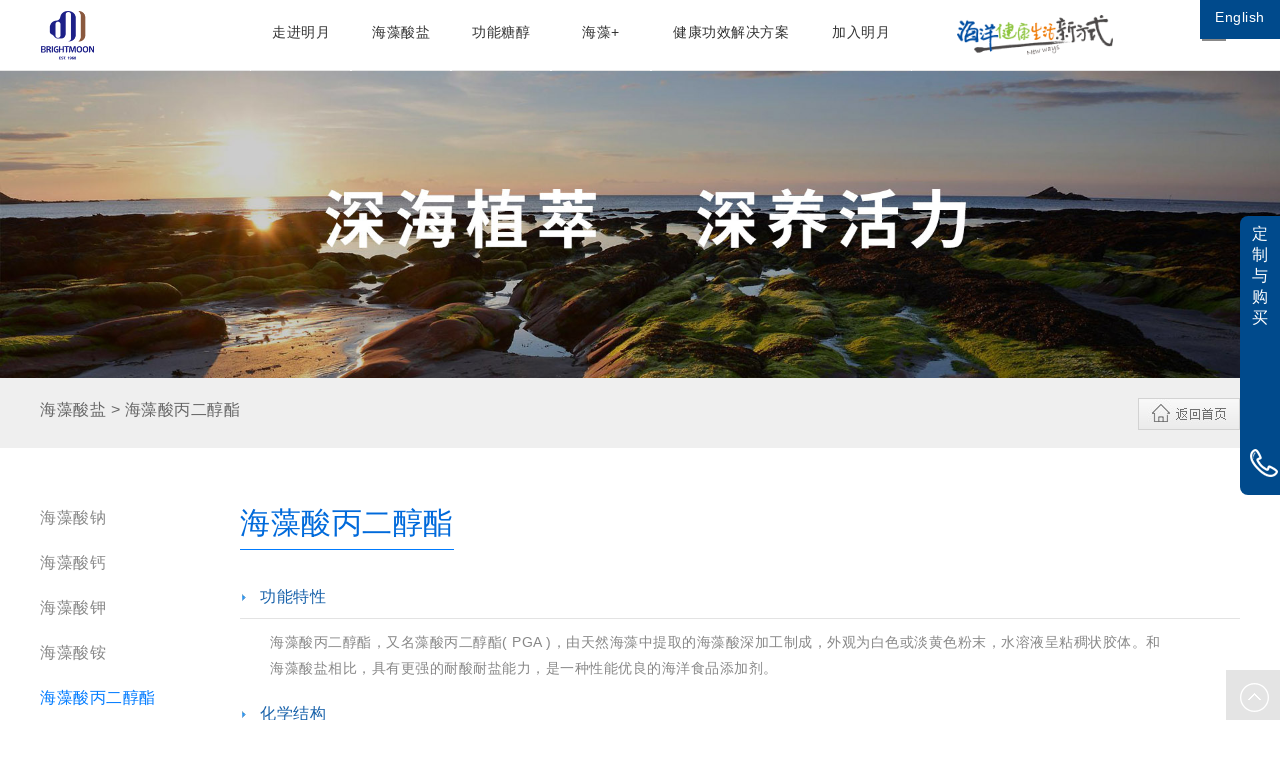

--- FILE ---
content_type: text/html; charset=utf-8
request_url: http://bmsg.com/pro_7
body_size: 6006
content:
<!DOCTYPE html PUBLIC "-//W3C//DTD XHTML 1.0 Transitional//EN" "http://www.w3.org/TR/xhtml1/DTD/xhtml1-transitional.dtd">
<html xmlns="http://www.w3.org/1999/xhtml">
<head>
<meta http-equiv="Content-Type" content="text/html; charset=utf-8" />
<title>海藻酸丙二醇酯-明月海藻集团-海洋健康生活新方式!</title>
<meta name="keywords" content="海藻酸钠,海藻酸盐,功能糖醇,海藻肥料,海洋护肤,海洋医用,功能食品,明月海藻,海洋健康生活新方式" />
<meta name="description" content="打造海洋健康生活新方式,凝聚天然,缔造健康,明月与您共发展.青岛明月海藻集团电话:400-880-7699" />
<link href="/source/50year/images/favicon.ico" rel="shortcut icon" type="image/x-icon" />
<link rel="stylesheet" href="/source/50year/css/home.css">
<script>
//panduanisshouji--20190304
browserRedirect();
function browserRedirect() {
    var sUserAgent = navigator.userAgent.toLowerCase();
    var bIsIpad = sUserAgent.match(/ipad/i) == "ipad";
    var bIsIphoneOs = sUserAgent.match(/iphone os/i) == "iphone os";
    var bIsMidp = sUserAgent.match(/midp/i) == "midp";
    var bIsUc7 = sUserAgent.match(/rv:1.2.3.4/i) == "rv:1.2.3.4";
    var bIsUc = sUserAgent.match(/ucweb/i) == "ucweb";
    var bIsAndroid = sUserAgent.match(/android/i) == "android";
    var bIsCE = sUserAgent.match(/windows ce/i) == "windows ce";
    var bIsWM = sUserAgent.match(/windows mobile/i) == "windows mobile";
	var bIsIphoneOs02 = sUserAgent.match(/iphone/i) == "iphone";
 
    if ((bIsIpad || bIsIphoneOs || bIsMidp || bIsUc7 || bIsUc || bIsAndroid || bIsCE || bIsWM || bIsIphoneOs02))
	{
		var murl = "/mpro7" ;
		if(murl != "")
		{
			window.location.href = murl;
		}
		else
		{
        	window.location.href = "/m";
		}
    }
}
//panduanisshouji--20190304
</script>


<script src="/source/50year/js/jquery.min.js"></script>
</head>

	<a href="http://www.bmsg.com/en" target="_blank"  class="yingwenban">English</a>

<body id="body">
<div class="header">
	<div class="headerbox">
    	<div class="logo"><a href="/" style="border:0px;"><img src="/source/50year/images/logo.png" title="青岛明月海藻集团有限公司" border="0" style="border:0px;" /></a></div>
        
        <div class="menu">
        	
        	<li><a href="/about">走进明月</a>
            	<ul class="lv1">
            	<li><a href="/dsz">董事长致辞</a></li>
                <li><a href="/n1">新闻中心</a>
               		<dl class="lv2">
                    	<a href="/n1">明月动态</a>
                        <a href="/n2">新闻聚焦</a>
                        <a href="/n5">视频中心</a>
                        <a href="/n4">明月故事</a> 
                    </dl>
                </li>
                <li><a href="/about">集团介绍</a>
                	<dl class="lv2">
                    	<a href="/about">集团简介</a>
                        <a href="/lc">发展历程</a>
                        <a href="/qyln">企业理念</a>
                        <a href="/ry">企业荣誉</a>
                        <a href="/rz">认证与审核</a>
                    </dl>
                </li>
                <li><a href="/info125">多元化产业</a></li>
                
                <li><a href="/zl">发展战略</a>
                	<dl class="lv2">
                    	<a href="/zl">全球化战略</a>
                        
                    </dl>
                </li>
                <li><a href="/pt">研发创新</a>
                	<dl class="lv2">
                    	<a href="/pt">科研平台</a>
                        <a href="/zs">专利证书</a>
                        <a href="/pp">旗下品牌</a>
                    </dl>
                </li>
                <li><a href="/meili">企业文化</a></li>
                <li><a href="/zr">社会责任</a></li>
                 <li><a href="/info127">明月·海藻世界</a></li>
                
               
                
                
                <li><a href="/kjg">海藻科普</a>
                	<dl class="lv2">
                    	<a href="/kjg">中国海藻生物科技馆</a>
                 
                        <a href="/gs">海藻的故事</a>
                    </dl>
                </li>
                
                <li><a href="https://bmsg.zhiye.com/" target="_blank">加入明月</a>
                	
                </li>
                <li><a href="/contact">联系我们</a></li>
                </ul>
            </li>
            <li><a href="/hzsy" >海藻酸盐</a>
            	<ul>
                	<li><a href="/pro_1">海藻酸钠</a></li>
                    <li><a href="/pro_2">海藻酸钙</a></li>
                    <li><a href="/pro_3">海藻酸钾</a></li>
                    <li><a href="/pro_4">海藻酸铵</a></li>
                    <li><a href="/pro_7">藻酸丙二醇酯</a></li>
                    <li><a href="/pro_8">海藻酸</a></li>
                    <li><a href="/pro_72">功能食品配料</a></li>
                </ul>
            </li>
            <li><a href="/gntc">功能糖醇</a>
            	<ul>
                	 <li><a href="/pro_193">SD系列喷雾干燥甘露醇</a></li>
                     <li><a href="/pro_194">C系列结晶甘露醇</a></li>
                     <li><a href="/pro_195">普通结晶甘露醇粉末</a></li>
                     <li><a href="/pro_196">注射级结晶甘露醇</a></li>
                     <li><a href="/pro_6">山梨醇</a></li>
                </ul>
            </li>
            <li><a href="/plus">海藻+</a>
           		 <ul>
                    <li><a href="/seaweed1">海藻+健康食品</a></li>
                    <li><a href="/seaweed2">海藻+海藻洗护</a></li>
                    <li><a href="/seaweed3">海藻+医用材料</a></li>
                    <li><a href="/seaweed4">海藻+海藻肥料</a></li>
                    
                    <li><a href="/seaweed5_41">海藻+中医药</a></li>
                    <li><a href="/seaweed6">海藻+宠物食品</a></li>
                    
                    <li><a href="/kjg">海藻+研学游</a></li>
                    
                </ul>
            </li>
            <li class="kuan"><a href="/yzdt">健康功效解决方案</a>
                <ul class="fsul">
                	<li><a href="/yzdt">岩藻多糖</a></li>
                  
                    <li><a href="/hzjs">褐藻膳食纤维</a></li>
                    <li><a href="/info25">海藻酵素</a></li>
                    
                    <li><a href="/info121">海洋生物医用材料</a></li>
                    <li><a href="/info122">海藻生物肥料</a></li>
                </ul>
            </li>
            
            <li><a href="https://bmsg.zhiye.com/" target="_blank">加入明月</a></li>
            
            <li class="kuan1"><a href="/fs" class="fs"  style="border:0px;"><img src="/source/50year/images/fs.png"  height="40px"  border="0" style="border:0px;"/></a>
                <!--<ul class="fsul">
                	<li><a href="/fs">内涵与理念</a></li>
                    <li><a href="/ms">特色运营模式</a></li>
                </ul>-->
            </li>
            
        </div>
        
        
        <a href="/contact" id="topmenu9"  onmousemove="showguajian()"  onmouseout="closegjtime()">
        	<span></span>
            <span></span>
            <span></span>
        </a>
    </div>
    
    
    
</div>


<div id="neibanner" style="background-image:url(/source/50year/images/probg_9.jpg);">
</div>

<div class="np_tt">
	<div>
    	<span class="np_tta">
                        			<a href="/hzsy" >海藻酸盐</a> &gt; 海藻酸丙二醇酯 
        		        </span>
        <span class="np_back"><a href="/"></a></span>
    </div>
</div>


<div class="np_main">
	<div class="np_left">
    	
<a href="/pro_1" >海藻酸钠</a><a href="/pro_2" >海藻酸钙</a><a href="/pro_3" >海藻酸钾</a><a href="/pro_4" >海藻酸铵</a><a href="/pro_7" class='nxz'>海藻酸丙二醇酯</a><a href="/pro_8" >海藻酸</a><a href="/pro_72" >功能食品配料</a>

    </div>
    
    <div class="np_right">
    		<div class="nr_tt">
            	<span>海藻酸丙二醇酯</span>
            </div>
            
            <div class="nr_cont">


				
    <div class="nei_cp_t">
        功能特性    </div>
    <div class="nei_cp_nr">
        海藻酸丙二醇酯，又名藻酸丙二醇酯( PGA )，由天然海藻中提取的海藻酸深加工制成，外观为白色或淡黄色粉末，水溶液呈粘稠状胶体。和海藻酸盐相比，具有更强的耐酸耐盐能力，是一种性能优良的海洋食品添加剂。    </div>

    <div class="nei_cp_t">
        化学结构    </div>
    <div class="nei_cp_nr">
        <img src="/app/Public/editor/attached/image/20160524/20160524113343_36751.jpg" />    </div>

    <div class="nei_cp_t">
        主要用途    </div>
    <div class="nei_cp_nr">
        <p>
	1、在食品行业中，作为增稠剂、乳化剂及稳定剂用。<br />
2、海藻酸丙二醇酯具有较强的耐酸性，可应用于pH3-5的酸性环境中。<br />
3、海藻酸丙二醇酯有很好的发泡和乳化能力，广泛应用于酸奶制品、调味料及啤酒泡沫稳定剂中。<br />
4、海藻酸丙二醇酯具有水合、抗老化、组织改良等特性，适用于生干面制品、生湿面制品、方便米面制品、冷冻米面制品、面包、糕点以及其他焙烤食品等产品中。
</p>
<p>
	<br />
</p>
<p>
	<img src="/app/Public/editor/attached/image/20181114/20181114133911_61836.jpg" /> 
</p>    </div>


    <div class="nei_cp_t">
        执行标准    </div>
    <div class="nei_cp_nr">
        GB 1886.226-2016    </div>


    <div class="nei_cp_t">
        生产许可证号    </div>
    <div class="nei_cp_nr">
        SC20137028409248    </div>


    <div class="nei_cp_t">
        通过认证    </div>
    <div class="nei_cp_nr">
        <img src="/app/Public/editor/attached/image/20160524/20160524113844_12502.jpg" />    </div>


    <div class="nei_cp_t">
        使用参考    </div>
    <div class="nei_cp_nr">
        <table border="0" cellspacing="1" cellpadding="3" class="ke-zeroborder">
	<tbody>
		<tr>
			<td>
				<span>应用</span> 
			</td>
			<td>
				<span>用量</span> 
			</td>
		</tr>
		<tr>
			<td>
				<span>饮料类（包装饮用水除外，固体饮料按稀释倍数增加使用量）、啤酒和麦芽饮料</span> 
			</td>
			<td>
				<span>0.3g/kg</span> 
			</td>
		</tr>
		<tr>
			<td>
				<span>冰淇淋、雪糕类</span> 
			</td>
			<td>
				<span>1.0g/kg</span> 
			</td>
		</tr>
		<tr>
			<td>
				<span>乳及乳制品（巴氏杀菌乳、灭菌乳、特殊膳食用食品除外）、果蔬汁（浆）类饮料（固体饮料按稀释倍数增加使用量）、咖啡（类）饮料（固体饮料按稀释倍数增加使用量）<br />
</span> 
			</td>
			<td>
				<span>3.0g/kg</span> 
			</td>
		</tr>
		<tr>
			<td>
				<span>调制乳、风味发酵乳、含乳饮料（固体饮料按稀释倍数增加使用量）</span> 
			</td>
			<td>
				<span>4.0g/kg</span> 
			</td>
		</tr>
		<tr>
			<td>
				<span>淡炼乳（原味）、氢化植物油、水油状脂肪乳化制品、水油状脂肪乳化制品以外的脂肪乳化制品，包括混合的和（或）调味的脂肪乳化制<br />
品、果酱、可可制品、巧克力和巧克力制品，包括代可可脂巧克力及制品、胶基糖果、装饰糖果（如工艺造型，或用于蛋糕装饰）顶饰（非水果材料）和甜汁、生湿面制品（如面条、饺子皮、馄饨皮、烧麦皮）、生干面制品、发酵面制品、方便米面制品、冷冻米面制品、面包、糕点、焙烤食品馅料及表面用挂浆、其他焙烤食品、调味糖浆、植物蛋白饮料（固体饮料按稀释倍数增加使用量）<br />
				<div>
					<br />
				</div>
</span> 
			</td>
			<td>
				<span>5.0g/kg</span> 
			</td>
		</tr>
		<tr>
			<td>
				<span>半固体复合调味料</span> 
			</td>
			<td>
				<span><span id="__kindeditor_bookmark_start_73__"></span>8.0g/kg<span id="__kindeditor_bookmark_end_74__"></span></span> 
			</td>
		</tr>
	</tbody>
</table>    </div>


    <div class="nei_cp_t">
        包装示意图    </div>
    <div class="nei_cp_nr">
        <p>
	<img src="/app/Public/editor/attached/image/20211027/20211027090449_12271.jpg" "" />
</p>    </div>





           
        
           
           
<div class="shangxia">
            <a href="/pro_4">上一项：海藻酸铵</a>
                <a href="/pro_8">下一项：海藻酸</a>
    </div>
           
           
              
                
            </div>
            
    </div>
    

</div>

<script src="/source/50year/js/nei.js"></script>
<div class="footer">
	<div class="footer1">
    		
            <dt class="fot1" style=" width:300px; height:283px; font-size:12px;  ">
            	<span>联系我们</span><br /> 
                <li><a href="/contact">400-880-7699</a></li>
                <a href="/contact">地址：山东省青岛市黄岛区明月路777号</a><br /> 
                <a href="/contact">邮箱：service@bmsg.com</a><br />
                <br /> <br />
                <span>其他业务联系</span><br />
                <a href="/kjg">中国海藻生物科技馆 参观预约 0532-88171213</a><br />
                <a href="/contact">海洋生活家酒店</a><br />
                <a href="/contact">0532-86618088 / 0532-86613008</a><br />
              
            </dt>
            
            <dt class="fot2">
            	<span>购物中心</span><br />
                	<a href="https://j.youzan.com/Z2x7v8"  target="_blank">海藻健康生活商城</a><br />
                	<a href="https://shop108727646.taobao.com/" target="_blank">明月海藻集团官方店（淘宝）</a><br />
                    <!--<a href="https://aixihzp.tmall.com/" target="_blank">爱熙化妆品旗舰店（天猫）</a><br />-->
                   <!-- <a href="hhttps://j.youzan.com/Z2x7v8" target="_blank">有赞商城</a><br />-->
                    <a href="/yzdt" >岩藻多糖</a><br />
                    <a href="/mendian">海洋生活家门店</a><br />
                    <br />
                    <span>专业定制</span><br />
            		
                    <a href="/mldz">美丽护肤品定制</a><br />
                    <a href="/ycdz">医用材料产品定制</a><br />
            </dt>
            <dt class="fot3">
            	<span>在线客服</span><br> 
                <a href="http://wpa.qq.com/msgrd?v=3&amp;uin=393091015&amp;Site=明月海藻在线客服&amp;Menu=yes" target="_blank">基础产业 国内业务</a> <br />
                <a href="http://wpa.qq.com/msgrd?v=3&amp;uin=375905047&amp;Site=明月海藻在线客服&amp;Menu=yes" target="_blank">基础产业 国际业务</a> <br />
                <br />
                <span>电商客服</span><br> 
                <a class="kefu0702">电商业务在线客服
                	<img src="/source/kefu1.jpg">
                </a> <br />
                
                 <br />
                <span>品牌展示</span><br> 
                <a href="/pp">明月海藻集团品牌</a> <br />
                <a href="http://www.myhzsj.com" target="_blank">明月海藻世界</a> <br />
            </dt>
            
            <dt class="fot4">
                <span>相关链接</span><br />
            	<a href="/kjg">中国海藻生物科技馆</a><br />
                <a href="http://www.skl-bass.com" target="_blank">海藻活性物质国家重点实验室</a><br />
                <a href="/flsys">农业部海藻类肥料重点实验室</a><br />
                <a href="http://mail.bmsg.com" target="_blank">企业邮箱 [Mail]<br />
                <a href="/yyzz">营业信息</a><br />
                <!--<a href="/zpsm">招聘声明</a><br />-->
               
               <!-- <a href="#">中文版 Chinese</a><br />-->
                <br />
                <a href="http://www.bmsg.com/en" target="_blank">国际站(English)</a><br />
             	<a href="/ysbh">相关链接 &gt;&gt;&gt; </a><br /><br />
                <a href="/contact">更多联系方式 &gt;&gt;</a>
            </dt>
            <dt  class="fot5">
          		  <img src="/source/50year/images/code_jt.jpg" />
                  <span>集团微信</span>
            </dt>
            <dt  class="fot5 scm">
          		  <img src="/app/Public/editor/attached/image/20160519/20160519113630_51899.jpg" />
                  <span>海藻健康生活</span>
            </dt>
            
    </div>
</div>


<div class="copyr">
	<div>
    
    	<span class="copyleft">
        <a href="https://beian.miit.gov.cn/#/Integrated/index" target="_blank" style="color:#777777;">鲁ICP备05028583号-8</a>  |  
        <a href="https://beian.miit.gov.cn/#/Integrated/index" target="_blank" style="color:#777777;">鲁ICP备05028583号-11</a>   |  
        <a href="https://www.nmpa.gov.cn/datasearch/search-result.html" target="_blank" style="color:#777777;">(鲁)-非经营性-2016-0130</a> |   
        
               
        <a target="_blank" href="http://www.beian.gov.cn/portal/registerSystemInfo?recordcode=37021102001200"  style="color:#777777; display:inline-block;text-decoration:none;height:20px;line-height:20px;" ><img src="/source/50year/images/gongan.png" style="position:absolute;"  />&nbsp;&nbsp;&nbsp;&nbsp;&nbsp;&nbsp;鲁公网安备 37021102001200号</a>
        
        | 
        
         <a target="_blank" href="http://www.beian.gov.cn/portal/registerSystemInfo?recordcode=37021102000289"  style="color:#777777; display:inline-block;text-decoration:none;height:20px;line-height:20px;" ><img src="/source/50year/images/gongan.png" style="position:absolute;"  />&nbsp;&nbsp;&nbsp;&nbsp;&nbsp;&nbsp;鲁公网安备 37021102000289号</a>
        
        </span>
       
        
         
		<span class="copyright">&copy;2018 版权所有</span>
        
    </div>
</div>

<div id="guajian" onmousemove="showguajian()"  onmouseout="closeguajian()">
    <div class="shu" >
    定<br />
    制<br />
    与<br />
    购<br />
    买<br />
    </div>
    <div class="heng">
    	<a href="/contact" class="gjxz" style="border-left:0px; background-color:#FFF; color:#005AAB; border-top:0px; font-size:24px; padding-top:4px; height:30px; ">400-880-7699</a>
    	<a href="/lpdz">礼品定制</a>
        <a href="/mldz">美丽定制</a>
        <a href="/ycdz">医材定制</a>
       <!-- <a href="/mokusmart" style="width:40%;">膜礼定制</a>-->
       <!-- <a href="/hzsc">海藻商城</a>-->
        <a href="/yzdt">岩藻多糖</a>
        <a href="https://shop108727646.taobao.com/" target="_blank">明月海藻集团官方淘宝店</a>
        <a href="https://shop44682351.youzan.com/v2/showcase/homepage?alias=1YWpvTy3av" target="_blank">明月海藻集团健康生活商城</a>
        <a href="/mendian">海洋生活家门店</a>
       
    </div>
</div>


<div class="side">
    <ul>
        <li><div class="sidebox" onclick="javascript:goTop();"><a href="#" ><img src="/source/50year/images/side_icon05.png" title="返回顶部">返回顶部</a></div></li>
    </ul>
</div>

<script src="/source/50year/js/home.js"></script>
<div class="cnzz">
<script>
var _hmt = _hmt || [];
(function() {
  var hm = document.createElement("script");
  hm.src = "https://hm.baidu.com/hm.js?f011582ab68abb1f9ad088fe09b5bdc7";
  var s = document.getElementsByTagName("script")[0]; 
  s.parentNode.insertBefore(hm, s);
})();
</script>
 
</div>

<style>
.kefu0702 img { display:none; overflow:hidden; position:absolute; float:left; margin-left:112px; margin-top:-100px; }
.kefu0702:hover img { display:block; overflow:hidden; position:absolute; float:left; margin-left:112px; margin-top:-100px;  }

</style>

</body>
</html>

--- FILE ---
content_type: text/css
request_url: http://bmsg.com/source/50year/css/home.css
body_size: 7190
content:
/*2018-4-9 by linsan*/
* { margin:0px; padding:0px; color:#444444;  font-family:Microsoft YaHei,Arial, Helvetica, sans-serif; letter-spacing: 0.5px; }
body {  margin:0px; padding:0px;  }
a { text-decoration:none;  }
a:hover { text-decoration:none;  }
li { list-style-type:none; }

.header { width:100%; height:70px; border-bottom:1px solid #e5e5e5;  }
.headerbox { width:1200px; margin:0 auto;   }

.logo { float:left; width:170px; height:50px; margin-top:10px; overflow:hidden;      }
.logo img { height:50px;  }

.yingwenban { display:block;  width:80px; height:30px; padding-top:9px; background-color:#004A8C; 
              position:absolute; right:0px; top:0px; text-align:center; overflow:hidden;  color:#ffffff; font-size:14px; line-height:16px;    }
.yingwenban:hover { padding-top:12px; }

/*menu*/
.menu { float:left;   width:930px; height:65px; margin-left:40px;     }

.menu li {
	position: relative; list-style: none; float: left; display: block; margin-left:0px; width:100px; 
	
}
.menu li a {
	color:#333333; display:block; float:left; font-size:14px; text-align:center;  height:47px;  padding-top:24px; width:100px; 
    border-left:1px solid #fff;  border-right:1px solid #fff;  
	
}

.menu li:hover > a {
	 background-color:#f6f6f6; border-left:1px solid #E5E5E5;  border-right:1px solid #E5E5E5;   color:#005AAB;      /*一级导航背景  和颜色*/
}
.menu ul {
	position: absolute;
	top: 71px;
	left: 0;
	opacity: 0;
	background: #f6f6f6; z-index:999;    /*2级导航背景  和颜色*/
	width:200px;   /*二级导航宽度*/
	      border-left:1px solid #E5E5E5; border-right:1px solid #e5e5e5;    
}
.menu li:hover > ul { 
	opacity: 1;
}
.menu ul li {
	width:100%;
	height: 0;
	overflow: hidden;
	padding: 0;
	margin-left:0px;
}
.menu li:hover > ul li {
	height: 38px;
	overflow: visible;
	padding: 0;
	width:100%; 
}
.menu ul li a {
	display:block; width:180px; height:27px; overflow:hidden; margin:0; padding:0px; padding-top:11px; font-size:13px; text-align:left; padding-left:20px; color:#888888;
	border-bottom:1px solid #e5e5e5; float:left;   border-left:0px;  border-right:0px;    margin-left:0px; 
}
.menu ul li a:hover { background-color:#ffffff; color:#32BEFF;   border-left:3px solid #005AAB; width:177px;    margin-left:0px; }   /*2导航颜色*/


/*menu*/
.menu li .fs { margin-top:0px; padding-top:15px; height:56px;    }

.menu .fsul { width:350px; }


.menu > li.kuan { width:160px; }
.menu > li.kuan1 { width:250px; }

.menu > li.kuan > a { width:160px; }
.menu > li.kuan1 > a { width:250px;}



.menu > li.kuan > ul > li  { width:300px;}
.menu > li.kuan1 > ul > li { width:300px;}
.menu > li.kuan > ul > li > a  { width:330px;}
.menu > li.kuan1 > ul > li > a { width:330px;}
.menu > li.kuan > ul > li > a:hover  { width:327px;}
.menu > li.kuan1 > ul > li > a:hover { width:327px;}



.headerbox #topmenu9 { float:right; width:50px; height:50px; padding-top:20px; cursor:pointer;  border-left:1px solid #ffffff; border-right:1px solid #ffffff;         }
.headerbox #topmenu9  span { display:block; width:24px; height:2px; background-color:#888888; float:left; margin-top:5px; margin-left:13px;   }
.headerbox #topmenu9:hover span { background-color:#005aab;  }

.headerbox #topmenu9.addcss { color:#005aab; background-color:#f6f6f6; border-left:1px solid #e5e5e5; border-right:1px solid #e5e5e5; height:51px;  }


/*3lv*/
.menu > li >ul.lv1 > li > dl.lv2 { display:none; position:absolute; top:0px; left:201px; width:200px; background-color:#f9f9f9; border-top:1px solid #dedede; border-right:1px solid #dedede;   }
.menu > li >ul.lv1 > li > dl.lv2 > a  { color:#999999;  }
.menu > li >ul.lv1 > li > dl.lv2 > a:hover { border-left:3px solid #39C; }
.menu > li >ul.lv1 > li:hover > dl.lv2 { display:block; }

.menu > li >ul.lv1 > li:hover > a { border-top:1px solid #e5e5e5; border-left:3px solid #005AAB; width:177px; background-color:#FFF; }








/*banner*/
.banner_index { width:100%;  overflow:hidden; }

#wrapper{ 
	width:1920px;
	margin:0 auto;
	height:600px;
	
	color:#fff; overflow:hidden; cursor:pointer; 

}

#slider-wrap{
	width:100%;
	position:relative;
	overflow:hidden;
}

#slider-wrap ul#slider{
	width:100%;	
	position:absolute;
	top:0;
	left:0;		
}

#slider-wrap ul#slider li{
	float:left;
	position:relative;
	width:1920px;
	height:600px; background-size:100% 100%; 
}



#slider-wrap ul#slider li i{
	text-align:center;
	line-height:400px;
	display:block;
	width:100%;
	font-size:90px;	
}


/*btns*/
.btns{
	position:absolute;
	width:60px;
	height:60px;
	top:50%;
	margin-top:-25px;
	line-height:57px;
	text-align:center;
	cursor:pointer;	
	background:rgba(0,0,0,0);
	z-index:100;
	
	
	-webkit-user-select: none;  
	-moz-user-select: none; 
	-khtml-user-select: none; 
	-ms-user-select: none;
	
	-webkit-transition: all 0.1s ease;
	-moz-transition: all 0.1s ease;
	-o-transition: all 0.1s ease;
	-ms-transition: all 0.1s ease;
	transition: all 0.1s ease;
}

.btns:hover{
	background:rgba(0,0,0,0.1);	
}

#next{right:3%; border-radius:50%; background-image:url(/source/50year/images/you.png); background-position:top 15px center; background-repeat:no-repeat;    }
#previous{left:3%; border-radius:50%;  background-image:url(/source/50year/images/zuo.png); background-position:top 15px center; background-repeat:no-repeat;    }
#counter{
	top: 30px; 
	right:35px; 
	width:auto;
	position:absolute;
}

#slider-wrap.active #next{right:2%;}
#slider-wrap.active #previous{left:2%;}


/*bar*/
#pagination-wrap{
	min-width:20px;
	margin-top:550px;
	margin-left: auto; 
	margin-right: auto;
	height:15px;
	position:relative;
	text-align:center; height:100px; 
}

#pagination-wrap ul {
	width:100%;
}

#pagination-wrap ul li{
	margin: 0 4px;
	display: inline-block;
	width:40px;
	height:5px;
	border-radius:10px;
	background:#fff;
	opacity:0.5;
	position:relative;
}

#pagination-wrap ul li.active{
  width:12px;
  height:12px;
  top:3px;
	opacity:1;
	box-shadow:rgba(0,0,0,0.1) 1px 1px 0px;	
}

/*Header*/
h1, h2{text-shadow:none; text-align:center;}
h1{	color: #666; text-transform:uppercase;	font-size:36px;}
h2{ color: #7f8c8d; font-family: Neucha, Arial, sans serif; font-size:18px; margin-bottom:30px;} 

/*ANIMATION*/
#slider-wrap ul, #pagination-wrap ul li{
	-webkit-transition: all 0.3s cubic-bezier(1,.01,.32,1);
	-moz-transition: all 0.3s cubic-bezier(1,.01,.32,1);
	-o-transition: all 0.3s cubic-bezier(1,.01,.32,1);
	-ms-transition: all 0.3s cubic-bezier(1,.01,.32,1);
	transition: all 0.3s cubic-bezier(1,.01,.32,1);	
}

/*banner*/

.news_index { width:1200px; margin:0 auto; overflow:hidden;     }

.about_index { width:400px; overflow:hidden; float:left; padding-top:20px; line-height:24px; color:#999999; font-size:15px;     }
.about_index span { font-size:18px;  color:#3f6c95; display:block; float:left; width:100%; height:62px; overflow:hidden;    }

.news_index .cptu { float:right; width:240px; height:240px;  overflow:hidden;     }

.news_ibox { width:500px; height:240px;  float:left; margin-left:40px; padding-top:25px;    }
.nititle { width:500px; height:40px; border-bottom:2px solid #dedede;  }
.nititle dt { float:left; padding-right:25px;  font-size:16px; color:#666666; cursor:pointer; height:40px;     }

.intcont { width:500px; float:left; padding-top:0px; overflow:hidden;  }
.intcont dt { width:100%; overflow:hidden;  line-height:28px;    }
.intcont dt a { color:#999999; font-size:15px;  }
.intcont dt a:hover  { color:#32BEFF; }
.intcont dt img { margin-top:-5px; }

#int1 { border-bottom:1px solid #ff0000; }
#intcont1 { display:block;   }
#intcont2 { display:none;  }
#intcont3 { display:none;  }


/*pro*/

.C6 { width:100%; margin:0 auto; height:300px;  background-color:#f4f4f4;   }  /*phone show  buquan  ， no  overflow:hidden; */
.CIn6 { width:1200px; overflow:hidden; margin:0 auto;  background-color:#f4f4f4;   }
.C6Left { width:150px; height:280px; overflow:hidden; float:left; padding-top:20px; font-size:34px; font-weight:bold; color:#666666;     }

.CT6_R { width:1200px; float:left; overflow:hidden; background-color:#f4f4f4;     }


.C6T { width:1200px; height:60px; float:left;  margin-top:25px;   }
.C6T dt { float:right; width:163px;  padding-top:10px; height:40px; margin-left:4px; text-align:center; color:#ffffff; background-position:top center; background-repeat:no-repeat; cursor:pointer;   }



.index_pro { width:100%; margin:0 auto; height:100px;       }

.index_pro  dt { width:198px; height:39px; background-repeat:no-repeat; background-position:top 10px center; background-size:50%; text-align:center; 
				padding-top:59px; cursor:pointer; font-size:14px;   float:left;      }

.ipleft { width:1200px; margin:0 auto;  height:100px;  }


.pro1 {  background-image:url(/source/50year/images/kuai1.png); }
.pro2 {  background-image:url(/source/50year/images/kuai1.png);    } 
.pro3 {   background-image:url(/source/50year/images/kuai1.png); } 
.pro4 {   background-image:url(/source/50year/images/kuai1.png);  } 
.pro5 {  background-image:url(/source/50year/images/kuai1.png);   } 
.pro6 {   background-image:url(/source/50year/images/kuai1.png);   }
.pro7 {   background-image:url(/source/50year/images/kuai1.png);   }


.xuanzhong1 {  background-image:url(/source/50year/images/kuai2.png);    }
.xuanzhong2 { background-image:url(/source/50year/images/kuai2.png);     }
.xuanzhong3 {  background-image:url(/source/50year/images/kuai2.png);   }
.xuanzhong4 {   background-image:url(/source/50year/images/kuai2.png);  }
.xuanzhong5 {  background-image:url(/source/50year/images/kuai2.png);   }
.xuanzhong6 {   background-image:url(/source/50year/images/kuai2.png);    }
.xuanzhong7 {   background-image:url(/source/50year/images/kuai2.png);    }

#ipo1 {   display:none; }
#ipo2 { display:none;  }
#ipo3 {  display:block;  }
#ipo4 { display:none;  }
#ipo5 { display:none;  }
#ipo6 { display:none;  }
#ipo7 { display:none;  }

.ipinfo {  width:990px; height:190px;  float:left;  margin-top:10px; color:#FFF; overflow:hidden;    }

.ipinfo div { width:990px; overflow:hidden; float:left;    }
.ipinfo div  a { display:block; float:left;  width:210px; height:40px; border:1px solid #fefefe; margin-right:30px; text-align:center; padding-top:15px; margin-bottom:20px; 
				background-color:#c8ebff; color:#666666;     }


.ipinfo div  a:hover { background-color:#7fcffd; color:#333333; border:1px solid #dedede;    }


.ipinfo .xla { float:left; width:167px; overflow:hidden; margin-right:20px; line-height:30px; text-align:center; display:block;     }
.ipinfo .xla img { border-bottom:2px solid #92c03e; width:150px;   }



/*footer*/
.njtr { width:1200px; height:200px; overflow:hidden; margin:0 auto;  background-image:url(/source/50year/images/njtr.jpg); background-position:top center; background-repeat:no-repeat;   }

.footer { width:100%;  margin:0 auto; background-color:#525455; height:330px;   }
.footer1 { width:1200px; overflow:hidden; margin:0 auto; padding-top:30px; padding-bottom:30px;    }
.footer1 dt { width:200px; height:300px; float:left;  padding-right:20px; line-height:24px;     }
.footer1 dt { color:#909090; font-size:13px; }
.footer1 dt span { color:#ffffff; font-size:15px;  }

.footer1 .fot1 { width:310px; }
.footer1 .fot2 { width:190px; }
.footer1 .fot3 { width:130px;  }

.footer1 .fot5 { float:right; text-align:right; overflow:hidden; width:135px;  padding:0px; margin:0px;  }
.footer1 .scm { margin-right:20px; } 


.footer1 dt a { color:#909090; }
.footer1 dt a:hover { color:#ffffff; }
.fot1 li { font-size:30px; color:#cccccc;  padding-top:10px; height:35px;   overflow:hidden;    }
.footer1 dt img {  border-bottom:3px solid #ffffff;   }

.footer1 .fot5 span { border:1px solid #707070; float:left; margin-top:20px; font-size:12px; width:132px; background-color:#626262; text-align:center;  color:#bdbdbd;   }


.copyr { width:100%; height:40px; overflow:hidden; margin:0 auto; background-color:#000000; padding-top:15px;  }
.copyr div { width:1200px; margin:0 auto; overflow:hidden;    }
.copyr div img {    }
.copyright { float:right; color:#777777; font-size:14px;   }
.copyleft { float:left; color:#777777; font-size:14px; margin-left:8px;   }

.cnzz { display:none; }

.side{position:fixed;width:54px;height:50px;right:0;bottom:0px;z-index:100; }
.side ul li{width:54px;height:54px;float:left;position:relative;}
.side ul li .sidebox{position:absolute;width:54px;height:54px;top:0;right:0;transition:all 0.3s;background:#dedede;opacity:0.8;filter:Alpha(opacity=80);color:#fff;font:14px/54px ;overflow:hidden;}
.side ul li .sidetop{width:54px;height:54px;line-height:54px;display:inline-block;background:#000;opacity:0.8;filter:Alpha(opacity=80);transition:all 0.3s;}
.side ul li .sidetop:hover{background:#ae1c1c;opacity:1;filter:Alpha(opacity=100);}
.side ul li img{float:left;}
.side a { color:#FFFFFF; font-size:14px; float:left;    }
.kf1 { margin-left:20px; }

/*neiye*/

#neibanner { width:1920px; height:460px;  margin:0 auto;  background-repeat:no-repeat; width:100%;    }

.np_tt { width:100%; height:70px; background-color:#efefef; margin:0 auto;  overflow:hidden;    }
.np_tt div { width:1200px; margin:0 auto ;  }
.np_tt div .np_tta { display:block; padding-top:22px; height:20px; color:#666666; float:left;    }
.np_tt div .np_tta a { color:#666666;  }
.np_tt div .np_tta a:hover { color:#36F; }

.np_tt div .np_back { float:right; margin-top:20px; cursor:pointer; }


.np_tt div .np_back a { display:block; width:100px; height:30px; background-image:url(/source/50year/images/back.jpg); background-repeat:no-repeat; border:1px solid #d2d2d2;    }
.np_tt div .np_back a:hover { background-image:url(/source/50year/images/back1.jpg);   }






.np_main { width:1200px; margin:0 auto; overflow:hidden; padding-bottom:80px; 
			background-image:url(/source/50year/images/50ybg.png); background-repeat:no-repeat; background-position:bottom 430px center; background-attachment: fixed;       }
.np_left { width:200px; float:left;  padding-top:50px; overflow:hidden;    }
.np_left a { display:block; float:left; width:100%; height:25px; overflow:hidden; font-weight:normal; color:#888888; padding-top:10px; padding-bottom:10px; font-size:16px;        }
.np_left a:hover { color:#007bff;  }
.np_left a.nxz { color:#007bff;  }

.np_left a.zi { height:30px; margin-left:35px; font-size:14px; padding-top:2px; padding-bottom:2px;   }
.np_left a.zixz { color:#007bff;  }
.noshow { display:none; }
.yesshow { display:block; }

.np_right { width:1000px; float:right; overflow:hidden; background-color:#FFF;  margin-bottom:60px;  padding-top:60px;      }
.nr_tt { float:left; width:100%; overflow:hidden;  padding-bottom:20px; margin-top:-5px;     }
.nr_tt span { border-bottom:1px solid #007bff; font-size:30px; padding-bottom:10px; color:#006adb;     }

.nr_cont { width:1000px; float:left; overflow:hidden; padding-top:20px;  color:#888888; line-height:26px; padding-bottom:80px;   }
.nr_cont * { font-size:16px; color:#888888; line-height:26px;  }
.nr_cont a:hover { color:#006AD7;   }

.nr_cont table { width:98%;  border:1px solid #dfdfdf;  border-collapse: collapse; margin-top:10px; margin-bottom:10px;    }

.nr_cont img {  max-width:1000px;  width: expression(this.width > 1000 ? "900px" : true); height:auto; }

.nr_cont table td { 
	font-size:14px;
	padding:5px;  border-width: 1px;
	border-style: solid;
	border-color: #dfdfdf;
	background-color: #ffffff; 
	}


/*cont*/
.pic_main { margin-left:24px; margin-bottom:24px; }
.cont_picleft { float:left; margin-right:25px; margin-bottom:25px; } 
.cont_picright { float:right; margin-left:25px; margin-bottom:25px; } 

.nei_newslist { width:100%; overflow:hidden; float:left; }
.nei_newslist li { float:left; width:100%; padding-bottom:12px;   }
.nei_newslist li a { font-size:15px; color:#888888; }
.nei_newslist li .newsle { float:left;   }
.nei_newslist li .newsri { float:right; }
.nei_newslist li img { float:left; margin-left:6px;  }


.nei_newslist li:hover a { text-decoration:underline; }
.nei_pages { width:100%; overflow:hidden; float:left; margin-top:35px;   }
.nei_pages a        { float:left; display:block;   border:1px solid #efefef;  background-color:#F1F1F1; margin-left:5px; margin-right:5px; padding-left:10px; padding-right:10px;  }  
.nei_pages .current { float:left; display:block;   border:1px solid #efefef;  background-color:#007BFF; margin-left:5px; margin-right:5px; padding-left:10px; padding-right:10px; color:#FFF;    }  
.nei_pages .current b { color:#FFF; }



.nei_newslist dt {  width:300px; height:280px;  float:left; overflow:hidden; list-style-type:none; border-bottom:1px dashed #efefef;  color:#666666;   border:1px solid #dedede; margin-right:28px; margin-bottom:28px;   }		
.nei_newslist dt  a { margin:0px; padding:0px; }	
.nei_newslist dt a img { width:280px; height:150px;   }
.newspic1 { width:300px; height:155px; float:left; display:block; text-align:center; padding-top:18px; overflow:hidden;   }								

.nei_newslist dt:hover { border-color:#0099CC; }
.newsle1 { float:left; width: 270px; overflow:hidden; padding-left:18px; border-bottom:1px solid #dedede; padding-right:18px; height:60px; padding-top:5px;      }
.newsle1 a { font-size:14px; color:#4a4a4a;  }
.newsle1 a:hover  { color:#006699;  }

.newsri1 { float:left; width:290px; overflow:hidden;   color:#888888; font-size:13px; text-align:right; padding-top:7px;   }

.nei_newslist dt.news_vqq {  background-image:url(/source/50year/images/video.png); background-repeat:no-repeat; background-position: bottom 14px left 6px;  }




/*nei news*/
.nr_cont_title { width:96%; float:left; overflow:hidden; padding-bottom:30px; font-size:22px;  color:#666666; text-align:center;     }
.nr_cont_time {  width:100%; float:left; overflow:hidden; padding-bottom:0px; font-size:12px;  }
.nr_cont_time * { font-size:12px; }
.nr_cont_time_left { float:left; }
.nr_cont_time_right { float:right; }

.nr_cont_info { width:100%; float:left; overflow:hidden; padding-bottom:10px; margin-top:10px;  text-indent:2em; 
				background-repeat:no-repeat; background-position:bottom center;  padding-bottom:50px;  }   /*background-image:url(/source/50year/images/50bom.png); padding-bottom:230px;   2019年2月11日*/
.nr_cont_info * { line-height:28px; color:#888888; font-size:16px;   }


.nei_news_pages {  width:100%; float:left; overflow:hidden; padding-bottom:10px;  }
.nei_news_pages a:hover { color:#007BFF; }

.news_tongban { width:95%; overflow:hidden; float:left; border-top:1px solid #dedede; padding-top:10px; margin-top:10px; color:#666666;   }  
.news_tongban dt { width:100%; float:left; margin-top:10px; overflow:hidden; font-size:14px;   }
.tongban_erwm { border:1px solid #dedede; padding:10px; cursor:pointer; margin-bottom:8px;   }
.tongban_erwm:hover { border-color:#3399FF; } 
.news_tongban a,span { color:#666666; }
.news_tongban a:hover { color:#0066CC;   }


.bofang_box { width:99%; overflow:hidden; float:left; text-align:center; padding-top:20px; padding-bottom:20px; }
.bofang_box img { height:26px; margin-top:6px; }

.bofang_box a {  background-color:#efefef; padding:5px; color:#666666; padding-left:10px; padding-right:10px; border:1px solid #dedede; background-repeat:no-repeat; background-position:top 1px left 2px;      }
.bofang_box a:hover { background-color:#007BFF; color:#FFFFFF; }

.youku { background-image:url(/source/50year/images/youku.png); }
.tengxun { background-image:url(/source/50year/images/vqq.png); }




/*cp*/
.nei_cp_t { width:98%; border-bottom:1px solid #e3e3e3; color:#1761aa; padding-bottom:8px; background-image:url(/source/image/io.gif); background-repeat:no-repeat; 
			padding-left:20px; float:left;  overflow:hidden;       }

.nei_cp_n,.nei_cp_nr  { width:90%;  padding-bottom:8px; padding-left:30px; float:left; padding-top:10px; padding-bottom:20px; float:left; overflow:hidden; font-size:14px;    }


.nei_cp_nr img {  max-width:900px;  width: expression(this.width > 900px ? "900px" : true); height:auto; }




.nei_cp_n,.neirong table { width:98%;  border:1px solid #dfdfdf;  border-collapse: collapse; margin-top:10px; margin-bottom:10px;    }

.tupian100 img {  max-width:100%;  width: expression(this.width > 100% ? "100%" : true); height:auto; }

.nei_cp_n,.neirong table td { 
	font-size:14px;
	padding:5px;  border-width: 1px;
	border-style: solid;
	border-color: #dfdfdf;
	background-color: #ffffff; 
	}
.cp_pages { text-align:center;  }
.cp_pages  a { padding:10px; font-size:16px; background-color:#186da9; color:#FFFFFF; }
.cp_pages  a:hover { color:#FFFF00; }


.cp_list { width:1100px; overflow:hidden; float:left; }
.cp_list a {      float:left; width:240px; height:260px; overflow:hidden; margin-right:13px; display:block; margin-bottom:20px;     }
.cp_list a img {  float:left; width:240px; height:180px;    }
.cp_list a span { float:left; width:220px; display:block; overflow:hidden; background-color:#0364cd; margin-top:10px; color:#FFF; text-align:center; padding-top:8px; padding-bottom:8px; padding-left:10px; padding-right:10px;     }
.cp_list a:hover span { background-color:#1E90FF; }
.cp_cont {  padding-top:0px;  }



.pro618 { width:1200px; margin:0 auto; height:400px; background-color:#f4f4f4;   overflow:hidden;     }
.p6l { float:left; margin-left:10px; margin-top:10px; width:600px; overflow:hidden; background-color:#FFF; height:380px; text-align:center;         }
.p6l img { width: 280px; height:280px; margin-top:50px;    }
.p6r { float:left; width:500px; margin-left:50px; height:300px; margin-top:30px;    }
.p6r table tr td { text-align:left; font-size:14px; padding-top:4px; padding-bottom:4px;    }
.p6r table tr .mitite { font-size:26px; font-weight:bold; color:#777777;   }


.p6_info { width:1200px; background-color:#FFF; overflow:hidden; margin:0 auto; margin-bottom:50px; text-align:center; margin-top:20px; font-size:14px; line-height:24px;   }
.p6_info * { text-align:center;  font-size:14px; line-height:24px; }
.p6_info img {  max-width:1200px;  width: expression(this.width > 1200 ? "1200px" : true); height:auto; }

.p6_info table { border:1px solid #dedede;  border-collapse: collapse; margin:0 auto;  }
.p6_info table td { 
	font-size:14px;
	padding:4px;  border-width: 1px; padding-left:15px; padding-right:15px;
	border-style: solid;
	border-color: #dfdfdf;
	background-color: #ffffff; 
	}
	

/*2018-6-18*/
.haizaojia {  width:100%; height:170px; background-image:url(/source/50year/images/haizaojia.jpg); background-repeat:no-repeat; background-position:top center; border:1px solid #dedede;      }
.haizaojia_banner { width:1200px; margin:0 auto; height:170px;   background-image:url(/source/50year/images/njtr.png); background-repeat:no-repeat; background-position:top 40px right;  }
.haizaojia_banner dt { width:1000px; float:left; overflow:hidden; }

.hzj_tt1 { font-size:32px; font-weight:bold; margin-top:40px;  color:#FFF;   }
.hzj_tt2 {  margin-top:10px; color:#FFF;  }
..hzj_tt2 a { color:#FFF;   }

.hzj_ss { width: 1200px; margin:0 auto; height:100px; overflow:hidden; background-image:url(/source/50year/images/jiajia.png); background-repeat:no-repeat; background-position:top 10px right;     }
.gudingkuandu { width:532px; height:36px; float:left; overflow:hidden;  margin-top:30px;  }


.hzj_ss_but { background-color:#82c43d; border:0px; font-size:16px; color:#ffffff; font-weight:bold; padding:5px; padding-left:10px; padding-right:10px; cursor:pointer;    }
.sbt1 { background-color:#82c43d;}
.sbt2 { background-color:#008e85;}
.sbt3 { background-color:#0091db;}
.sbt4 { background-color:#15a567;}


.city,.hzj_select { width:200px;  padding:5px; padding-right:30px; margin-right:10px;  }


.mingxi { width:1200px; height:auto; overflow:hidden; margin:0 auto;  }
.mingxi dl { border-bottom:2px solid #eeeeee; padding-top:14px; padding-bottom:14px; overflow:hidden;   }
.mingxi dl dt { float:left; }
.mx_menu2 { width:190px; float:left; overflow:hidden;   font-size:14px;  }
.mx_menu3 { width:1000px; float:left; overflow:hidden;    }
.mx_menu3 a { margin-right:30px; display:block; float:left; margin-bottom:10px; font-size:14px;   }

.jiajia_page { width:100%; text-align:center; padding-top:50px; padding-bottom:50px; background-color:#FFF; overflow:hidden; margin-bottom:100px;     }
.jiajia_page a,.jiajia_page .current { display:block; float:left; border:1px solid #dedede;  margin-left:20px; height:30px; padding-left:15px; padding-right:15px; padding-top:10px;          }

.jiajia_page .current  { background-color:#004ea2; }
.jiajia_page .current b {   color:#ffffff;  }
.jiase { color:#1979df; }

.texing3de { width:500px;  float:left; overflow:hidden;  border:0px; }
.texing3de * { border:0px; }


.seaweed { width:1250px; overflow:hidden;  padding-top:30px; background-color:#FFF;     }
.seaweed a  {      float:left; width:290px; height:340px; overflow:hidden; margin-right:13px; display:block; margin-bottom:20px;     }
.seaweed a img {  float:left; width:280px; height:280px; overflow:hidden; border:2px solid #dcdcdc;      }
.seaweed a img:hover { border:2px solid #97c9ff;  } 

.seaweed a span {float:left; width:270px; display:block; overflow:hidden; margin-top:10px;  text-align:center; padding-top:8px; padding-bottom:8px; padding-left:10px; padding-right:10px;    
				   color:#444444; font-size:14px;   }


.seaweed_tt { width:100%; float:left; overflow:hidden; border-bottom:1px solid #39F;    }
.seaweed_tt  dt { float:right;  background-color:#39F; width:200px; text-align:center; height:20px; padding-bottom:8px; color:#ffffff; padding-top:6px; font-size:14px;        }




#sea_s,#sea_m,#sea_y,#sea_f { width:100%; display:none; overflow:hidden;}


.sea_pic { width:100%; float:left; text-align:center; overflow:hidden; padding-bottom:10px; }


.sea_pt { width:100%; padding-top:40px;   border-bottom:1px solid #39F; float:left; margin-bottom:10px;       }
.sea_pt dt { margin:0 auto;  background-color:#39F; width:200px; text-align:center; height:25px; padding-bottom:8px; color:#ffffff; padding-top:6px;        }

.zihao a { font-size:12px;  }


.shangxia  { width:100%; float:left; overflow:hidden; margin-top:30px; }
.shangxia  a { float:left; margin-right:20px; display:block; background-color:#39C; color:#FFF; padding:8px; padding-left:20px; padding-right:30px;    }



/*news_sp*/
.news_splist { width:100%; max-width:900px;  float:left; overflow:hidden;  }
.news_splist a { float:left; width:250px; height:220px; overflow:hidden; margin-right:20px;  list-style-type:none; display:block; 
				padding-top:10px; margin-bottom:10px; margin-top:10px; padding-left:10px; padding-right:10px;
				color:#666666;  background-repeat:no-repeat; background-position:bottom right;    }	
				

				
				
.news_splist a:hover { color:#3399FF; border-color:#0099CC;  }	
			
.sp_lt { display:block; float:left; width:100%; height:180px; overflow:hidden; text-align:center;   }
.sp_lt  img {  width:250px; height:160px;  }
.sp_rt { display:block; float:left; width:100%; height:50px; overflow:hidden; font-size:14px; text-align:center; border-top:1px solid #dedede; padding-top:10px;    }

/*挂件*/

#guajian { width:260px; overflow:hidden;  position:fixed; right:0px; float:right; top:30%; margin-right:-220px; cursor:pointer; z-index:99999;
			border-radius:8px 0px 0px 8px;  border-right:0px;   background-color:#004a8c;
-webkit-transition: margin-right .25s ease .1s;
-moz-transition: margin-right .25s ease .1s;
-o-transition: margin-right .25s ease .1s;
-ms-transition: margin-right .25s ease .1s;
transition: margin-right .25s ease .1s; 

     }
#guajian:hover { margin-right:0px;  
-webkit-transition: margin-right .25s ease .1s;
-moz-transition: margin-right .25s ease .1s;
-o-transition: margin-right .25s ease .1s;
-ms-transition: margin-right .25s ease .1s;
transition: margin-right .25s ease .1s; 
 }
 
#guajian .shu { color:#FFF; float:left; width:30px;  padding-left:12px; padding-top:8px;  padding-right:5px; height:253px;
					background-image:url(/source/50year/images/dianhua.png); background-position:bottom center; background-repeat:no-repeat;   }
#guajian .heng { width:205px; float:left; overflow:hidden; border-left:1px solid #dedede; background-color:#f6f6f6;  }
#guajian .heng a { display:block; float:left; width:100%; height:26px; padding-top:8px; border-top:1px solid #dedede; font-size:13px; padding-left:10px; color:#888888;     }
#guajian .heng a:hover { background-color:#FFF; color:#005AAB; }

 
 
 /*licheng*/

.licheng_t { width:98%; overflow:hidden; padding:10px; float:left;   }
.licheng_t li { display:block; float:left; padding:5px; background-color:#dedede; margin:10px; margin-left:0px; padding-left:10px; padding-right:10px; color:#666666; cursor:pointer;     }

.licheng_n { width:98%; overflow:hidden; float:left; margin-top:20px; padding-right:20px;  margin-left:10px; border:1px solid #ff0000;   }
.licheng_n img {  max-width:800px;  width: expression(this.width > 800 ? "800px" : true); height:auto; }
.lc_no { display:none;  }
.lc_yes { display:block; }
.licheng_n table { width:600px; float:left;    }
.licheng_n table td{
	font-size:14px;
	padding:10px;  border-width: 1px; 
	border-style: solid;
	border-color: #ffffff;
	background-color: #ffffff;
	text-align:left; 
}


.lc_l { width:470px; float:left; overflow:hidden; padding-top:30px;   }
.lc_c { width:44px; float:left;  overflow:hidden; background-image:url(/source/50year/images/lc_c.jpg); background-repeat:repeat-y; background-position:top left 11px; text-align:center;    }
.lc_r { width:470px;  float:left; overflow:hidden;   }
.lc_b { width:984px; float:left; overflow:hidden; text-align:center; }
.lc_yes ,lc_no { width:990px; overflow:hidden; float:left;   }

.lc_l dt { float:left; width:400px; margin-left:60px;  overflow:hidden; text-align:left;    }
.lc_r dt { float:left; width:400px; margin-left:10px;  overflow:hidden; text-align:left;    }
.lc_l dt img  { float:right;    max-width:400px;  width: expression(this.width > 400 ? "400px" : true); height:auto; } 
.lc_r dt img  { float:left;    max-width:400px;  width: expression(this.width > 400 ? "400px" : true); height:auto; }

.lc_l dt span, .lc_r dt span  { display:block; float:left; width:100%; border-bottom:2px solid #B4A36C; margin-bottom:10px; font-size:26px; padding-bottom:10px;     }
.lc_l dt span { text-align:right; }

.lc_c dt { width:44px; overflow:hidden; float:left; text-align:center; cursor:pointer;  }
.cl_next { width:100%; float:left; overflow:hidden; text-align:center;  }




/*pinpai*/
.pinpai_title { width:98%; border-bottom:1px solid #dedede; float:left; padding-top:10px; padding-bottom:10px; overflow:hidden;   }

.pinpai_list { width:100%; float:left; overflow:hidden; padding-top:30px; padding-bottom:30px;    }
.pinpai_list li { display:block; float:left; overflow:hidden; border-bottom:1px solid #efefef; margin-left:12px; padding-bottom:8px; margin-bottom:30px; 
					font-size:12px; color:#bbbbbb; text-align:center; cursor:pointer;       }
.pinpai_list li:hover { border-bottom:1px solid #3399FF;  color:#999999; }

.pinpai_neirong { padding-bottom:0px; margin-bottom:0px; width:80%; overflow:hidden;    }



@media screen and (max-width: 1000px)
{ 
	.ipinfo { width:123%; }
	.footer { width:123%; }
	.copyr { width:123%; }
	.np_tt  { width:123%; }
}



/*-2018年6月15日-*/
.idchanye { width:100%; margin:0 auto; height:890px;  background-color:#ffffff; text-align:center; margin-top:30px; margin-bottom:50px; }
.idchanye_box { width:1200px; height:600px; margin:0 auto;   }
.idchanye_dt { width:290px; height:290px; float:left; border:1px solid #ffffff;  background-color:#ffffff; overflow:hidden; background-position:top center; background-repeat:no-repeat; cursor:pointer;     }
.idchaye_wenzi { width:170px; height:50px; overflow:hidden;  background-image:url(/source/50year/images/tub.png); background-position:top center; background-repeat:no-repeat; margin:0 auto; margin-top:120px; padding-top:8px; color:#ffffff; }


.idt_zsy { background-color:#8ec43e; }
.idt_gntc { margin-left:10px; background-image:url(/source/50year/images/gntc.jpg);   }
.idt_bk { width:580px; float:right;    }

.dazi_bk { color:#888888; font-size:40px; float:right; width:300px; height:80px; overflow:hidden; font-weight:bold; text-align:right; padding-top:10px;    
			background-image:url(/source/50year/images/jiahao.png); background-position:top left; background-repeat:no-repeat; }
.wenzi_bk { color:#888888; width:500px; height:190px; overflow:hidden; text-align:left; margin-top:10px; float:right;       }


.A300 { width:290px; height:600px; float:left; overflow:hidden;  margin-top:10px;  }
.B600 { width:594px; height:600px; float:left; overflow:hidden;  margin-top:10px; margin-left:12px;  }
.C300 { width:292px; height:600px; float:right; overflow:hidden;  margin-top:10px;  }

.idt_gnsp { background-image:url(/source/50year/images/gnsp.jpg);  }

.idt_hzp { background-image:url(/source/50year/images/hzp.jpg); margin-top:10px;   }
.idt_hzsydatu { background-image:url(/source/50year/images/datu_1.jpg); width:600px; height:600px; }
.hzsydat_wenzi { width:540px; float:left; margin-top:410px; height:200px; background-image:url(/source/50year/images/heidi.png); color:#ffffff; text-align:left; padding-top:10px; text-align:left; 
				padding-left:30px; padding-right:40px;    }
#chanye_name { font-size:36px; font-weight:bold; color:#ffffff;   }
#chanye_text { color:#ffffff; font-size:14px;   }




.idt_yycl {  background-image:url(/source/50year/images/yycl.jpg);  }
.idt_hzf {  background-image:url(/source/50year/images/hzf.jpg); margin-top:10px;   }
.kuanbg { background-image:url(/source/50year/images/tubyycl.png); width:210px;    }



.ssk_index { width:1200px; height:70px; overflow:hidden; margin:0 auto; background-color:#3255a6;     }
.ssk1 { width:180px; float:left; height:100px; background-color:#274993;  overflow:hidden; padding-left:20px; padding-top:14px;  }
.ssk2 { width:750px; float:left; height:100px; margin-left:50px; overflow:hidden;  }
.ssk2 input { width:700px; background-color:#274993; border:2px solid #3c5eab; margin-top:15px; height:20px; color:#dedede; padding:8px; font-size:14px;      }
.ssk3 { width:160px; float:left; overflow:hidden; padding-top:16px; cursor:pointer;    } 


input::-webkit-input-placeholder {
       color: #dddddd;
    }
	
.gdkd { width:120px; }  /*注意：这是电脑版的*/


.hr_biaoti { font-size:40px; color:#06C; padding-bottom:12px; width:100%; display:block;    }

--- FILE ---
content_type: application/javascript
request_url: http://bmsg.com/source/50year/js/nei.js
body_size: 676
content:
/*banner-2018-4-9-linsan*/

//$(window).resize(function () {
//});

//need this , fouze , di 4 page no show
if($(window).width() <=1200)
{
	document.getElementById("neibanner").style.width = "1200px";
	$('#neibanner').css('background-size', 1200);
	document.getElementById("neibanner").style.height = "288px";
	
	
}
else if($(window).width() >=1920)
{
	document.getElementById("body").style.overflowX =  "hidden";
	
	document.getElementById("neibanner").style.width = "1920px";
	$('#neibanner').css('background-size', 1920);
	document.getElementById("neibanner").style.height = "460px";

/*		$('#slider-wrap ul#slider li').css('width', 1920);
	$('#slider-wrap ul#slider li').css('height', 600);
	$('#pagination-wrap').css('margin-top', 550);
	$('#next').css('top', 300);
	$('#previous').css('top', 300);
	*/
}
else
{
	document.getElementById("body").style.overflowX =  "hidden";
	
	document.getElementById("neibanner").style.width = ($(window).width())+"px";
	$('#neibanner').css('background-size', $(window).width());
	document.getElementById("neibanner").style.height = ($(window).width()*460/1920)+"px";

}



function showlc(id,zongshu)
{
	for (var i=1;i<=zongshu;i++)
	{
		document.getElementById("lc"+i).style.backgroundColor = "#dedede";
		document.getElementById("lc"+i).style.color = "#666666";
		document.getElementById("lcn"+i).style.display = "none";
	}

	document.getElementById("lc"+id).style.backgroundColor = "#3694e9";
	document.getElementById("lc"+id).style.color = "#ffffff";
	document.getElementById("lcn"+id).style.display = "block";
}

function sousuo_jiajia()
{
	var lv1 = 0;
	var lv2 = 0;
	lv1 = document.getElementById("province").value;
	if(lv1 == "1")
	{
		lv2 = document.getElementById("lv21").value;
	}
	else if(lv1 == "2")
	{
		lv2 = document.getElementById("lv22").value;
	}
	else if(lv1 == "3")
	{
		lv2 = document.getElementById("lv23").value;
	}
	else if(lv1 == "4")
	{
		lv2 = document.getElementById("lv24").value;
	}
	else if(lv1 == "5")
	{
		lv2 = document.getElementById("lv41").value;
	}
	else if(lv1 == "6")
	{
		lv2 = document.getElementById("lv24").value;
	}
	if(lv1 > 0 && lv2 > 0)
	{
		window.location.href = '/seaweed'+lv1+'_'+lv2;
	}
	else if(lv1 > 0 && lv2 <= 0)
	{
		window.location.href = '/seaweed'+lv1;
	}
	else
	{
		window.location.href = '/seaweed1';
	}
	
}




--- FILE ---
content_type: application/javascript
request_url: http://bmsg.com/source/50year/js/home.js
body_size: 354
content:
function showguajian()
{
	document.getElementById("guajian").style.marginRight = "0px";
}
function closeguajian()
{
	document.getElementById("guajian").style.marginRight = "-220px";
}
function closegjtime()
{
	setTimeout(' document.getElementById("guajian").style.marginRight = "-220px" ',2000); 
}



$(document).ready(function(){
	
	$(".side ul li").hover(function(){
		$(this).find(".sidebox").stop().animate({"width":"150px"},200).css({"opacity":"1","filter":"Alpha(opacity=100)","background":"#1a91ef"})	
	},function(){
		$(this).find(".sidebox").stop().animate({"width":"54px"},200).css({"opacity":"0.8","filter":"Alpha(opacity=80)","background":"#d6d6d6"})	
	});
	
});

//top
function goTop(){
	$('html,body').animate({'scrollTop':0},600);
}
